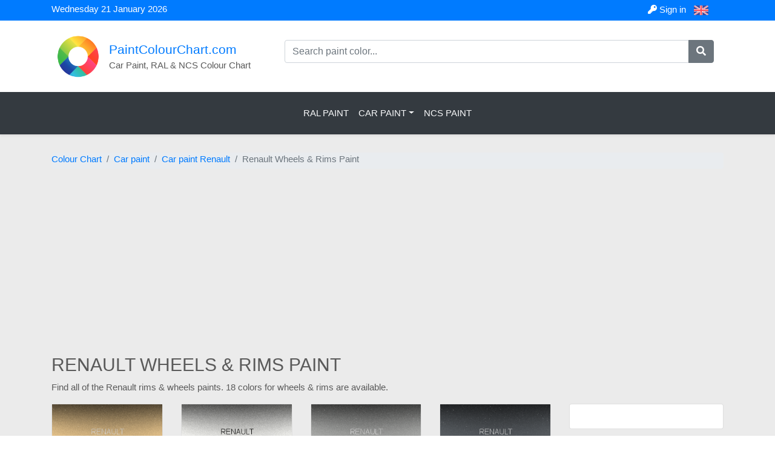

--- FILE ---
content_type: text/html; charset=UTF-8
request_url: https://www.paintcolourchart.com/cars/060/wheels.html
body_size: 12312
content:
<!doctype html> <html lang="en"> <head> <meta charset="utf-8"> <meta name="viewport" content="width=device-width, initial-scale=1, shrink-to-fit=no"> <link rel="shortcut icon" href="https://www.paintcolourchart.com/favicon.ico" type="image/x-icon"> <link rel="icon" href="https://www.paintcolourchart.com/favicon.ico" type="image/x-icon"> <title>Renault Paint Wheels & Rims | PaintColourChart.com</title> <link rel="alternate" hreflang="fr-FR" href="https://www.nuancierpeinture.fr/voiture/060/jantes.html"> <link rel="alternate" hreflang="en" href="https://www.paintcolourchart.com/cars/060/wheels.html"> <link rel="alternate" hreflang="es" href="https://www.cartacolorespintura.com/coche/060/ruedas.html"> <link rel="alternate" hreflang="pt" href="https://www.pinturaautomovel.com/carro/060/aros.html"> <link rel="stylesheet" type="text/css" href="https://www.paintcolourchart.com/assets/css/bootstrap/bootstrap.min.css"> <link rel="stylesheet" type="text/css" href="https://www.paintcolourchart.com/assets/css/fontawesome-all.min.css"> <link rel="stylesheet" type="text/css" href="https://www.paintcolourchart.com/assets/css/style.css"> <script type="application/ld+json"> { "@context": "https://schema.org", "@type": "Organization", "url": "https://www.paintcolourchart.com", "logo": "https://www.paintcolourchart.com/assets/img/general/nuancier-logo.png" } </script> <script async src="https://pagead2.googlesyndication.com/pagead/js/adsbygoogle.js?client=ca-pub-3782803676421868" crossorigin="anonymous"></script> <!-- Popup bloqueur pub --> <script async src="https://fundingchoicesmessages.google.com/i/pub-3782803676421868?ers=1" nonce="nymOWlxZ7UaYTCX-46w_cQ"></script><script nonce="nymOWlxZ7UaYTCX-46w_cQ">(function() {function signalGooglefcPresent() {if (!window.frames['googlefcPresent']) {if (document.body) {const iframe = document.createElement('iframe'); iframe.style = 'width: 0; height: 0; border: none; z-index: -1000; left: -1000px; top: -1000px;'; iframe.style.display = 'none'; iframe.name = 'googlefcPresent'; document.body.appendChild(iframe);} else {setTimeout(signalGooglefcPresent, 0);}}}signalGooglefcPresent();})();</script> <script>(function(){'use strict';function aa(a){var b=0;return function(){return b<a.length?{done:!1,value:a[b++]}:{done:!0}}}var ba="function"==typeof Object.defineProperties?Object.defineProperty:function(a,b,c){if(a==Array.prototype||a==Object.prototype)return a;a[b]=c.value;return a}; function ca(a){a=["object"==typeof globalThis&&globalThis,a,"object"==typeof window&&window,"object"==typeof self&&self,"object"==typeof global&&global];for(var b=0;b<a.length;++b){var c=a[b];if(c&&c.Math==Math)return c}throw Error("Cannot find global object");}var da=ca(this);function k(a,b){if(b)a:{var c=da;a=a.split(".");for(var d=0;d<a.length-1;d++){var e=a[d];if(!(e in c))break a;c=c[e]}a=a[a.length-1];d=c[a];b=b(d);b!=d&&null!=b&&ba(c,a,{configurable:!0,writable:!0,value:b})}} function ea(a){return a.raw=a}function m(a){var b="undefined"!=typeof Symbol&&Symbol.iterator&&a[Symbol.iterator];if(b)return b.call(a);if("number"==typeof a.length)return{next:aa(a)};throw Error(String(a)+" is not an iterable or ArrayLike");}function fa(a){for(var b,c=[];!(b=a.next()).done;)c.push(b.value);return c}var ha="function"==typeof Object.create?Object.create:function(a){function b(){}b.prototype=a;return new b},n; if("function"==typeof Object.setPrototypeOf)n=Object.setPrototypeOf;else{var q;a:{var ia={a:!0},ja={};try{ja.__proto__=ia;q=ja.a;break a}catch(a){}q=!1}n=q?function(a,b){a.__proto__=b;if(a.__proto__!==b)throw new TypeError(a+" is not extensible");return a}:null}var ka=n; function r(a,b){a.prototype=ha(b.prototype);a.prototype.constructor=a;if(ka)ka(a,b);else for(var c in b)if("prototype"!=c)if(Object.defineProperties){var d=Object.getOwnPropertyDescriptor(b,c);d&&Object.defineProperty(a,c,d)}else a[c]=b[c];a.A=b.prototype}function la(){for(var a=Number(this),b=[],c=a;c<arguments.length;c++)b[c-a]=arguments[c];return b}k("Number.MAX_SAFE_INTEGER",function(){return 9007199254740991}); k("Number.isFinite",function(a){return a?a:function(b){return"number"!==typeof b?!1:!isNaN(b)&&Infinity!==b&&-Infinity!==b}});k("Number.isInteger",function(a){return a?a:function(b){return Number.isFinite(b)?b===Math.floor(b):!1}});k("Number.isSafeInteger",function(a){return a?a:function(b){return Number.isInteger(b)&&Math.abs(b)<=Number.MAX_SAFE_INTEGER}}); k("Math.trunc",function(a){return a?a:function(b){b=Number(b);if(isNaN(b)||Infinity===b||-Infinity===b||0===b)return b;var c=Math.floor(Math.abs(b));return 0>b?-c:c}});k("Object.is",function(a){return a?a:function(b,c){return b===c?0!==b||1/b===1/c:b!==b&&c!==c}});k("Array.prototype.includes",function(a){return a?a:function(b,c){var d=this;d instanceof String&&(d=String(d));var e=d.length;c=c||0;for(0>c&&(c=Math.max(c+e,0));c<e;c++){var f=d[c];if(f===b||Object.is(f,b))return!0}return!1}}); k("String.prototype.includes",function(a){return a?a:function(b,c){if(null==this)throw new TypeError("The 'this' value for String.prototype.includes must not be null or undefined");if(b instanceof RegExp)throw new TypeError("First argument to String.prototype.includes must not be a regular expression");return-1!==this.indexOf(b,c||0)}});/* Copyright The Closure Library Authors. SPDX-License-Identifier: Apache-2.0 */ var t=this||self;function v(a){return a};var w,x;a:{for(var ma=["CLOSURE_FLAGS"],y=t,z=0;z<ma.length;z++)if(y=y[ma[z]],null==y){x=null;break a}x=y}var na=x&&x[610401301];w=null!=na?na:!1;var A,oa=t.navigator;A=oa?oa.userAgentData||null:null;function B(a){return w?A?A.brands.some(function(b){return(b=b.brand)&&-1!=b.indexOf(a)}):!1:!1}function C(a){var b;a:{if(b=t.navigator)if(b=b.userAgent)break a;b=""}return-1!=b.indexOf(a)};function D(){return w?!!A&&0<A.brands.length:!1}function E(){return D()?B("Chromium"):(C("Chrome")||C("CriOS"))&&!(D()?0:C("Edge"))||C("Silk")};var pa=D()?!1:C("Trident")||C("MSIE");!C("Android")||E();E();C("Safari")&&(E()||(D()?0:C("Coast"))||(D()?0:C("Opera"))||(D()?0:C("Edge"))||(D()?B("Microsoft Edge"):C("Edg/"))||D()&&B("Opera"));var qa={},F=null;var ra="undefined"!==typeof Uint8Array,sa=!pa&&"function"===typeof btoa;function G(){return"function"===typeof BigInt};var H=0,I=0;function ta(a){var b=0>a;a=Math.abs(a);var c=a>>>0;a=Math.floor((a-c)/4294967296);b&&(c=m(ua(c,a)),b=c.next().value,a=c.next().value,c=b);H=c>>>0;I=a>>>0}function va(a,b){b>>>=0;a>>>=0;if(2097151>=b)var c=""+(4294967296*b+a);else G()?c=""+(BigInt(b)<<BigInt(32)|BigInt(a)):(c=(a>>>24|b<<8)&16777215,b=b>>16&65535,a=(a&16777215)+6777216*c+6710656*b,c+=8147497*b,b*=2,1E7<=a&&(c+=Math.floor(a/1E7),a%=1E7),1E7<=c&&(b+=Math.floor(c/1E7),c%=1E7),c=b+wa(c)+wa(a));return c} function wa(a){a=String(a);return"0000000".slice(a.length)+a}function ua(a,b){b=~b;a?a=~a+1:b+=1;return[a,b]};var J;J="function"===typeof Symbol&&"symbol"===typeof Symbol()?Symbol():void 0;var xa=J?function(a,b){a[J]|=b}:function(a,b){void 0!==a.g?a.g|=b:Object.defineProperties(a,{g:{value:b,configurable:!0,writable:!0,enumerable:!1}})},K=J?function(a){return a[J]|0}:function(a){return a.g|0},L=J?function(a){return a[J]}:function(a){return a.g},M=J?function(a,b){a[J]=b;return a}:function(a,b){void 0!==a.g?a.g=b:Object.defineProperties(a,{g:{value:b,configurable:!0,writable:!0,enumerable:!1}});return a};function ya(a,b){M(b,(a|0)&-14591)}function za(a,b){M(b,(a|34)&-14557)} function Aa(a){a=a>>14&1023;return 0===a?536870912:a};var N={},Ba={};function Ca(a){return!(!a||"object"!==typeof a||a.g!==Ba)}function Da(a){return null!==a&&"object"===typeof a&&!Array.isArray(a)&&a.constructor===Object}function P(a,b,c){if(!Array.isArray(a)||a.length)return!1;var d=K(a);if(d&1)return!0;if(!(b&&(Array.isArray(b)?b.includes(c):b.has(c))))return!1;M(a,d|1);return!0}Object.freeze(new function(){});Object.freeze(new function(){});var Ea=/^-?([1-9][0-9]*|0)(\.[0-9]+)?$/;var Q;function Fa(a,b){Q=b;a=new a(b);Q=void 0;return a} function R(a,b,c){null==a&&(a=Q);Q=void 0;if(null==a){var d=96;c?(a=[c],d|=512):a=[];b&&(d=d&-16760833|(b&1023)<<14)}else{if(!Array.isArray(a))throw Error();d=K(a);if(d&64)return a;d|=64;if(c&&(d|=512,c!==a[0]))throw Error();a:{c=a;var e=c.length;if(e){var f=e-1;if(Da(c[f])){d|=256;b=f-(+!!(d&512)-1);if(1024<=b)throw Error();d=d&-16760833|(b&1023)<<14;break a}}if(b){b=Math.max(b,e-(+!!(d&512)-1));if(1024<b)throw Error();d=d&-16760833|(b&1023)<<14}}}M(a,d);return a};function Ga(a){switch(typeof a){case "number":return isFinite(a)?a:String(a);case "boolean":return a?1:0;case "object":if(a)if(Array.isArray(a)){if(P(a,void 0,0))return}else if(ra&&null!=a&&a instanceof Uint8Array){if(sa){for(var b="",c=0,d=a.length-10240;c<d;)b+=String.fromCharCode.apply(null,a.subarray(c,c+=10240));b+=String.fromCharCode.apply(null,c?a.subarray(c):a);a=btoa(b)}else{void 0===b&&(b=0);if(!F){F={};c="ABCDEFGHIJKLMNOPQRSTUVWXYZabcdefghijklmnopqrstuvwxyz0123456789".split("");d=["+/=", "+/","-_=","-_.","-_"];for(var e=0;5>e;e++){var f=c.concat(d[e].split(""));qa[e]=f;for(var g=0;g<f.length;g++){var h=f[g];void 0===F[h]&&(F[h]=g)}}}b=qa[b];c=Array(Math.floor(a.length/3));d=b[64]||"";for(e=f=0;f<a.length-2;f+=3){var l=a[f],p=a[f+1];h=a[f+2];g=b[l>>2];l=b[(l&3)<<4|p>>4];p=b[(p&15)<<2|h>>6];h=b[h&63];c[e++]=g+l+p+h}g=0;h=d;switch(a.length-f){case 2:g=a[f+1],h=b[(g&15)<<2]||d;case 1:a=a[f],c[e]=b[a>>2]+b[(a&3)<<4|g>>4]+h+d}a=c.join("")}return a}}return a};function Ha(a,b,c){a=Array.prototype.slice.call(a);var d=a.length,e=b&256?a[d-1]:void 0;d+=e?-1:0;for(b=b&512?1:0;b<d;b++)a[b]=c(a[b]);if(e){b=a[b]={};for(var f in e)Object.prototype.hasOwnProperty.call(e,f)&&(b[f]=c(e[f]))}return a}function Ia(a,b,c,d,e){if(null!=a){if(Array.isArray(a))a=P(a,void 0,0)?void 0:e&&K(a)&2?a:Ja(a,b,c,void 0!==d,e);else if(Da(a)){var f={},g;for(g in a)Object.prototype.hasOwnProperty.call(a,g)&&(f[g]=Ia(a[g],b,c,d,e));a=f}else a=b(a,d);return a}} function Ja(a,b,c,d,e){var f=d||c?K(a):0;d=d?!!(f&32):void 0;a=Array.prototype.slice.call(a);for(var g=0;g<a.length;g++)a[g]=Ia(a[g],b,c,d,e);c&&c(f,a);return a}function Ka(a){return a.s===N?a.toJSON():Ga(a)};function La(a,b,c){c=void 0===c?za:c;if(null!=a){if(ra&&a instanceof Uint8Array)return b?a:new Uint8Array(a);if(Array.isArray(a)){var d=K(a);if(d&2)return a;b&&(b=0===d||!!(d&32)&&!(d&64||!(d&16)));return b?M(a,(d|34)&-12293):Ja(a,La,d&4?za:c,!0,!0)}a.s===N&&(c=a.h,d=L(c),a=d&2?a:Fa(a.constructor,Ma(c,d,!0)));return a}}function Ma(a,b,c){var d=c||b&2?za:ya,e=!!(b&32);a=Ha(a,b,function(f){return La(f,e,d)});xa(a,32|(c?2:0));return a};function Na(a,b){a=a.h;return Oa(a,L(a),b)}function Oa(a,b,c,d){if(-1===c)return null;if(c>=Aa(b)){if(b&256)return a[a.length-1][c]}else{var e=a.length;if(d&&b&256&&(d=a[e-1][c],null!=d))return d;b=c+(+!!(b&512)-1);if(b<e)return a[b]}}function Pa(a,b,c,d,e){var f=Aa(b);if(c>=f||e){var g=b;if(b&256)e=a[a.length-1];else{if(null==d)return;e=a[f+(+!!(b&512)-1)]={};g|=256}e[c]=d;c<f&&(a[c+(+!!(b&512)-1)]=void 0);g!==b&&M(a,g)}else a[c+(+!!(b&512)-1)]=d,b&256&&(a=a[a.length-1],c in a&&delete a[c])} function Qa(a,b){var c=Ra;var d=void 0===d?!1:d;var e=a.h;var f=L(e),g=Oa(e,f,b,d);if(null!=g&&"object"===typeof g&&g.s===N)c=g;else if(Array.isArray(g)){var h=K(g),l=h;0===l&&(l|=f&32);l|=f&2;l!==h&&M(g,l);c=new c(g)}else c=void 0;c!==g&&null!=c&&Pa(e,f,b,c,d);e=c;if(null==e)return e;a=a.h;f=L(a);f&2||(g=e,c=g.h,h=L(c),g=h&2?Fa(g.constructor,Ma(c,h,!1)):g,g!==e&&(e=g,Pa(a,f,b,e,d)));return e}function Sa(a,b){a=Na(a,b);return null==a||"string"===typeof a?a:void 0} function Ta(a,b){var c=void 0===c?0:c;a=Na(a,b);if(null!=a)if(b=typeof a,"number"===b?Number.isFinite(a):"string"!==b?0:Ea.test(a))if("number"===typeof a){if(a=Math.trunc(a),!Number.isSafeInteger(a)){ta(a);b=H;var d=I;if(a=d&2147483648)b=~b+1>>>0,d=~d>>>0,0==b&&(d=d+1>>>0);b=4294967296*d+(b>>>0);a=a?-b:b}}else if(b=Math.trunc(Number(a)),Number.isSafeInteger(b))a=String(b);else{if(b=a.indexOf("."),-1!==b&&(a=a.substring(0,b)),!("-"===a[0]?20>a.length||20===a.length&&-922337<Number(a.substring(0,7)): 19>a.length||19===a.length&&922337>Number(a.substring(0,6)))){if(16>a.length)ta(Number(a));else if(G())a=BigInt(a),H=Number(a&BigInt(4294967295))>>>0,I=Number(a>>BigInt(32)&BigInt(4294967295));else{b=+("-"===a[0]);I=H=0;d=a.length;for(var e=b,f=(d-b)%6+b;f<=d;e=f,f+=6)e=Number(a.slice(e,f)),I*=1E6,H=1E6*H+e,4294967296<=H&&(I+=Math.trunc(H/4294967296),I>>>=0,H>>>=0);b&&(b=m(ua(H,I)),a=b.next().value,b=b.next().value,H=a,I=b)}a=H;b=I;b&2147483648?G()?a=""+(BigInt(b|0)<<BigInt(32)|BigInt(a>>>0)):(b= m(ua(a,b)),a=b.next().value,b=b.next().value,a="-"+va(a,b)):a=va(a,b)}}else a=void 0;return null!=a?a:c}function S(a,b){a=Sa(a,b);return null!=a?a:""};function T(a,b,c){this.h=R(a,b,c)}T.prototype.toJSON=function(){return Ua(this,Ja(this.h,Ka,void 0,void 0,!1),!0)};T.prototype.s=N;T.prototype.toString=function(){return Ua(this,this.h,!1).toString()}; function Ua(a,b,c){var d=a.constructor.v,e=L(c?a.h:b);a=b.length;if(!a)return b;var f;if(Da(c=b[a-1])){a:{var g=c;var h={},l=!1,p;for(p in g)if(Object.prototype.hasOwnProperty.call(g,p)){var u=g[p];if(Array.isArray(u)){var jb=u;if(P(u,d,+p)||Ca(u)&&0===u.size)u=null;u!=jb&&(l=!0)}null!=u?h[p]=u:l=!0}if(l){for(var O in h){g=h;break a}g=null}}g!=c&&(f=!0);a--}for(p=+!!(e&512)-1;0<a;a--){O=a-1;c=b[O];O-=p;if(!(null==c||P(c,d,O)||Ca(c)&&0===c.size))break;var kb=!0}if(!f&&!kb)return b;b=Array.prototype.slice.call(b, 0,a);g&&b.push(g);return b};function Va(a){return function(b){if(null==b||""==b)b=new a;else{b=JSON.parse(b);if(!Array.isArray(b))throw Error(void 0);xa(b,32);b=Fa(a,b)}return b}};function Wa(a){this.h=R(a)}r(Wa,T);var Xa=Va(Wa);var U;function V(a){this.g=a}V.prototype.toString=function(){return this.g+""};var Ya={};function Za(a){if(void 0===U){var b=null;var c=t.trustedTypes;if(c&&c.createPolicy){try{b=c.createPolicy("goog#html",{createHTML:v,createScript:v,createScriptURL:v})}catch(d){t.console&&t.console.error(d.message)}U=b}else U=b}a=(b=U)?b.createScriptURL(a):a;return new V(a,Ya)};function $a(){return Math.floor(2147483648*Math.random()).toString(36)+Math.abs(Math.floor(2147483648*Math.random())^Date.now()).toString(36)};function ab(a,b){b=String(b);"application/xhtml+xml"===a.contentType&&(b=b.toLowerCase());return a.createElement(b)}function bb(a){this.g=a||t.document||document};/* SPDX-License-Identifier: Apache-2.0 */ function cb(a,b){a.src=b instanceof V&&b.constructor===V?b.g:"type_error:TrustedResourceUrl";var c,d;(c=(b=null==(d=(c=(a.ownerDocument&&a.ownerDocument.defaultView||window).document).querySelector)?void 0:d.call(c,"script[nonce]"))?b.nonce||b.getAttribute("nonce")||"":"")&&a.setAttribute("nonce",c)};function db(a){a=void 0===a?document:a;return a.createElement("script")};function eb(a,b,c,d,e,f){try{var g=a.g,h=db(g);h.async=!0;cb(h,b);g.head.appendChild(h);h.addEventListener("load",function(){e();d&&g.head.removeChild(h)});h.addEventListener("error",function(){0<c?eb(a,b,c-1,d,e,f):(d&&g.head.removeChild(h),f())})}catch(l){f()}};var fb=t.atob("aHR0cHM6Ly93d3cuZ3N0YXRpYy5jb20vaW1hZ2VzL2ljb25zL21hdGVyaWFsL3N5c3RlbS8xeC93YXJuaW5nX2FtYmVyXzI0ZHAucG5n"),gb=t.atob("WW91IGFyZSBzZWVpbmcgdGhpcyBtZXNzYWdlIGJlY2F1c2UgYWQgb3Igc2NyaXB0IGJsb2NraW5nIHNvZnR3YXJlIGlzIGludGVyZmVyaW5nIHdpdGggdGhpcyBwYWdlLg=="),hb=t.atob("RGlzYWJsZSBhbnkgYWQgb3Igc2NyaXB0IGJsb2NraW5nIHNvZnR3YXJlLCB0aGVuIHJlbG9hZCB0aGlzIHBhZ2Uu");function ib(a,b,c){this.i=a;this.u=b;this.o=c;this.g=null;this.j=[];this.m=!1;this.l=new bb(this.i)} function lb(a){if(a.i.body&&!a.m){var b=function(){mb(a);t.setTimeout(function(){nb(a,3)},50)};eb(a.l,a.u,2,!0,function(){t[a.o]||b()},b);a.m=!0}} function mb(a){for(var b=W(1,5),c=0;c<b;c++){var d=X(a);a.i.body.appendChild(d);a.j.push(d)}b=X(a);b.style.bottom="0";b.style.left="0";b.style.position="fixed";b.style.width=W(100,110).toString()+"%";b.style.zIndex=W(2147483544,2147483644).toString();b.style.backgroundColor=ob(249,259,242,252,219,229);b.style.boxShadow="0 0 12px #888";b.style.color=ob(0,10,0,10,0,10);b.style.display="flex";b.style.justifyContent="center";b.style.fontFamily="Roboto, Arial";c=X(a);c.style.width=W(80,85).toString()+ "%";c.style.maxWidth=W(750,775).toString()+"px";c.style.margin="24px";c.style.display="flex";c.style.alignItems="flex-start";c.style.justifyContent="center";d=ab(a.l.g,"IMG");d.className=$a();d.src=fb;d.alt="Warning icon";d.style.height="24px";d.style.width="24px";d.style.paddingRight="16px";var e=X(a),f=X(a);f.style.fontWeight="bold";f.textContent=gb;var g=X(a);g.textContent=hb;Y(a,e,f);Y(a,e,g);Y(a,c,d);Y(a,c,e);Y(a,b,c);a.g=b;a.i.body.appendChild(a.g);b=W(1,5);for(c=0;c<b;c++)d=X(a),a.i.body.appendChild(d), a.j.push(d)}function Y(a,b,c){for(var d=W(1,5),e=0;e<d;e++){var f=X(a);b.appendChild(f)}b.appendChild(c);c=W(1,5);for(d=0;d<c;d++)e=X(a),b.appendChild(e)}function W(a,b){return Math.floor(a+Math.random()*(b-a))}function ob(a,b,c,d,e,f){return"rgb("+W(Math.max(a,0),Math.min(b,255)).toString()+","+W(Math.max(c,0),Math.min(d,255)).toString()+","+W(Math.max(e,0),Math.min(f,255)).toString()+")"}function X(a){a=ab(a.l.g,"DIV");a.className=$a();return a} function nb(a,b){0>=b||null!=a.g&&0!==a.g.offsetHeight&&0!==a.g.offsetWidth||(pb(a),mb(a),t.setTimeout(function(){nb(a,b-1)},50))}function pb(a){for(var b=m(a.j),c=b.next();!c.done;c=b.next())(c=c.value)&&c.parentNode&&c.parentNode.removeChild(c);a.j=[];(b=a.g)&&b.parentNode&&b.parentNode.removeChild(b);a.g=null};function qb(a,b,c,d,e){function f(l){document.body?g(document.body):0<l?t.setTimeout(function(){f(l-1)},e):b()}function g(l){l.appendChild(h);t.setTimeout(function(){h?(0!==h.offsetHeight&&0!==h.offsetWidth?b():a(),h.parentNode&&h.parentNode.removeChild(h)):a()},d)}var h=rb(c);f(3)}function rb(a){var b=document.createElement("div");b.className=a;b.style.width="1px";b.style.height="1px";b.style.position="absolute";b.style.left="-10000px";b.style.top="-10000px";b.style.zIndex="-10000";return b};function Ra(a){this.h=R(a)}r(Ra,T);function sb(a){this.h=R(a)}r(sb,T);var tb=Va(sb);function ub(a){var b=la.apply(1,arguments);if(0===b.length)return Za(a[0]);for(var c=a[0],d=0;d<b.length;d++)c+=encodeURIComponent(b[d])+a[d+1];return Za(c)};function vb(a){if(!a)return null;a=Sa(a,4);var b;null===a||void 0===a?b=null:b=Za(a);return b};var wb=ea([""]),xb=ea([""]);function yb(a,b){this.m=a;this.o=new bb(a.document);this.g=b;this.j=S(this.g,1);this.u=vb(Qa(this.g,2))||ub(wb);this.i=!1;b=vb(Qa(this.g,13))||ub(xb);this.l=new ib(a.document,b,S(this.g,12))}yb.prototype.start=function(){zb(this)}; function zb(a){Ab(a);eb(a.o,a.u,3,!1,function(){a:{var b=a.j;var c=t.btoa(b);if(c=t[c]){try{var d=Xa(t.atob(c))}catch(e){b=!1;break a}b=b===Sa(d,1)}else b=!1}b?Z(a,S(a.g,14)):(Z(a,S(a.g,8)),lb(a.l))},function(){qb(function(){Z(a,S(a.g,7));lb(a.l)},function(){return Z(a,S(a.g,6))},S(a.g,9),Ta(a.g,10),Ta(a.g,11))})}function Z(a,b){a.i||(a.i=!0,a=new a.m.XMLHttpRequest,a.open("GET",b,!0),a.send())}function Ab(a){var b=t.btoa(a.j);a.m[b]&&Z(a,S(a.g,5))};(function(a,b){t[a]=function(){var c=la.apply(0,arguments);t[a]=function(){};b.call.apply(b,[null].concat(c instanceof Array?c:fa(m(c))))}})("__h82AlnkH6D91__",function(a){"function"===typeof window.atob&&(new yb(window,tb(window.atob(a)))).start()});}).call(this); window.__h82AlnkH6D91__("[base64]/[base64]/[base64]/[base64]");</script> <!-- FIN Popup bloqueur pub --> </head> <body> <div class="container-fluid top_bar"> <div class="container"> <div class="row"> <div class="col-12 col-md-6"> <p class="mb-0 mt-1"> Wednesday 21 January 2026 </p> </div> <div class="col-12 col-md-6 text-right"> <a href="https://www.paintcolourchart.com/login"> <i class="fa fa-key"></i> Sign in </a> <div class="btn-group"> <button class="btn btn-link btn-sm dropdown-toggle" type="button" data-toggle="dropdown" aria-haspopup="true" aria-expanded="false"> <img src="https://www.paintcolourchart.com/assets/img/general/flag_en.png" > </button> <div class="dropdown-menu"> <a class="dropdown-item" href="https://www.nuancierpeinture.fr/voiture/060/jantes.html"> <img src="https://www.nuancierpeinture.fr/assets/img/general/flag_fr_fr.png" /> Nuancier Peinture </a> <a class="dropdown-item" href="https://www.cartacolorespintura.com/coche/060/ruedas.html"> <img src="https://www.cartacolorespintura.com/assets/img/general/flag_es.png" /> Carta Colores Pintura </a> <a class="dropdown-item" href="https://www.pinturaautomovel.com/carro/060/aros.html"> <img src="https://www.pinturaautomovel.com/assets/img/general/flag_pt.png" /> Pintura Automóvel </a> </div> </div> </div> </div> </div> </div> <div class="container"> <div class="row p-3"> <div class="col-12 col-md-6 col-lg-4 p-2 mx-auto"> <a class="" href="https://www.paintcolourchart.com/"> <div class="float-left"> <img src="https://www.paintcolourchart.com/assets/img/general/nuancier-logo.png" class="img-fluid" width="70" /> </div> <div class="float-left pt-2 pl-3 logo-titre"> PaintColourChart.com </div> </a> <div class="float-left pl-3"> Car Paint, RAL & NCS Colour Chart </div> </div> <div class="col-12 col-md-6 col-lg-8 pt-3"> <form action="https://www.paintcolourchart.com/paint-search" method="get" accept-charset="utf-8"> <div class="input-group input-group-md"> <input type="text" name="keywords" value="" id="keyword_input_header" placeholder="Search paint color..." class="form-control" /> <div class="input-group-append"> <button name="search" type="button" id="search" value="true" class="btn btn-secondary btn-number" ><i class="fas fa-search"></i></button> </div> </div> </form> </div> </div> </div> <nav class="navbar navbar-expand-lg navbar-dark bg-dark py-3 shadow-sm"> <a href="#" class="navbar-brand font-weight-bold d-block d-lg-none">MENU</a> <button type="button" data-toggle="collapse" data-target="#navbarContent" aria-controls="navbars" aria-expanded="false" aria-label="Toggle navigation" class="navbar-toggler"> <span class="navbar-toggler-icon"></span> </button> <div id="navbarContent" class="collapse navbar-collapse"> <ul class="navbar-nav mx-auto"> <li class="nav-item"> <a class="nav-link text-uppercase text-light" href="https://www.paintcolourchart.com/ral-colors" title=""> RAL Paint </a> </li> <!-- Megamenu--> <li class="nav-item dropdown megamenu"><a id="megamneu" href="https://www.paintcolourchart.com/cars" title="Cars Colors Paint Chart" data-toggle="dropdown" aria-haspopup="true" aria-expanded="false" class="nav-link dropdown-toggle text-uppercase text-light">Car Paint</a> <div aria-labelledby="megamneu" class="dropdown-menu border-0 p-0 m-0"> <div class="container"> <div class="row bg-white rounded-0 m-0 shadow-sm"> <div class="col-lg-12"> <div class="p-4"> <div class="row"> <div class="col-lg-6 mb-4"> <span class="title_menu font-weight-bold text-uppercase">German Cars</span> <ul class="list-unstyled"> <li class="nav-item"><a href="https://www.paintcolourchart.com/cars/008" class="nav-link text-small pb-0 text-body">BMW paint</a></li> <li class="nav-item"><a href="https://www.paintcolourchart.com/cars/052" class="nav-link text-small pb-0 text-body">Opel paint</a></li> <li class="nav-item"><a href="https://www.paintcolourchart.com/cars/046" class="nav-link text-small pb-0 text-body">Mercedes paint</a></li> <li class="nav-item"><a href="https://www.paintcolourchart.com/cars/058" class="nav-link text-small pb-0 text-body">Porsche paint</a></li> <li class="nav-item"><a href="https://www.paintcolourchart.com/cars/070" class="nav-link text-small pb-0 text-body">Seat paint</a></li> <li class="nav-item"><a href="https://www.paintcolourchart.com/cars/088" class="nav-link text-small pb-0 text-body">Volkswagen paint</a></li> </ul> </div> <div class="col-lg-6 mb-4"> <span class="font-weight-bold text-uppercase">French Cars</span> <ul class="list-unstyled"> <li class="nav-item"><a href="https://www.paintcolourchart.com/cars/010" class="nav-link text-small pb-0 text-body">Citroen paint</a></li> <li class="nav-item"><a href="https://www.paintcolourchart.com/cars/120" class="nav-link text-small pb-0 text-body">Dacia paint</a></li> <li class="nav-item"><a href="https://www.paintcolourchart.com/cars/054" class="nav-link text-small pb-0 text-body">Peugeot paint</a></li> <li class="nav-item"><a href="https://www.paintcolourchart.com/cars/060" class="nav-link text-small pb-0 text-body">Renault paint</a></li> </ul> </div> <div class="col-lg-6 mb-4"> <span class="font-weight-bold text-uppercase">Italian Cars</span> <ul class="list-unstyled"> <li class="nav-item"><a href="https://www.paintcolourchart.com/cars/002" class="nav-link text-small pb-0 text-body">Alfa Romeo paint</a></li> <li class="nav-item"><a href="" class="nav-link text-small pb-0 text-muted">Fiat paint</a></li> </ul> <div class="mt-4"> <span class="font-weight-bold text-uppercase">Japanese Cars</span> <ul class="list-unstyled"> <li class="nav-item"><a href="https://www.paintcolourchart.com/cars/016" class="nav-link text-small pb-0 text-body">Daihatsu paint</a></li> <li class="nav-item"><a href="https://www.paintcolourchart.com/cars/030" class="nav-link text-small pb-0 text-body">Honda paint</a></li> <li class="nav-item"><a href="https://www.paintcolourchart.com/cars/041" class="nav-link text-small pb-0 text-body">Lexus paint</a></li> <li class="nav-item"><a href="https://www.paintcolourchart.com/cars/048" class="nav-link text-small pb-0 text-body">Mitsubishi paint</a></li> <li class="nav-item"><a href="https://www.paintcolourchart.com/cars/018" class="nav-link text-small pb-0 text-body">Nissan paint</a></li> <li class="nav-item"><a href="https://www.paintcolourchart.com/cars/074" class="nav-link text-small pb-0 text-body">Subaru paint</a></li> <li class="nav-item"><a href="https://www.paintcolourchart.com/cars/076" class="nav-link text-small pb-0 text-body">Suzuki paint</a></li> <li class="nav-item"><a href="https://www.paintcolourchart.com/cars/082" class="nav-link text-small pb-0 text-body">Toyota paint</a></li> </ul> </div> </div> <div class="col-lg-6 mb-4"> <span class="font-weight-bold text-uppercase">English Cars</span> <ul class="list-unstyled"> <li class="nav-item"><a href="https://www.paintcolourchart.com/cars/107" class="nav-link text-small pb-0 text-body">Bentley paint</a></li> <li class="nav-item"><a href="https://www.paintcolourchart.com/cars/036" class="nav-link text-small pb-0 text-body">Jaguar paint</a></li> <li class="nav-item"><a href="https://www.paintcolourchart.com/cars/160" class="nav-link text-small pb-0 text-body">Lotus paint</a></li> <li class="nav-item"><a href="https://www.paintcolourchart.com/cars/049" class="nav-link text-small pb-0 text-body">Mini paint</a></li> </ul> <div class="mt-4"> <span class="font-weight-bold text-uppercase">Other Cars</span> <ul class="list-unstyled"> <li class="nav-item"><a href="https://www.paintcolourchart.com/cars/028" class="nav-link text-small pb-0 text-body">Hyundai paint</a></li> <li class="nav-item"><a href="https://www.paintcolourchart.com/cars/037" class="nav-link text-small pb-0 text-body">Kia paint</a></li> <li class="nav-item"><a href="https://www.paintcolourchart.com/cars/027" class="nav-link text-small pb-0 text-body">Ford paint</a></li> <li class="nav-item"><a href="https://www.paintcolourchart.com/cars/073" class="nav-link text-small pb-0 text-body">SsangYong paint</a></li> <li class="nav-item"><a href="https://www.paintcolourchart.com/cars/090" class="nav-link text-small pb-0 text-body">Volvo paint</a></li> </ul> </div> </div> </div> </div> </div> <div class="col-lg-12 text-center"> <p> <a class="btn btn-info" href="https://www.paintcolourchart.com/cars"> See all car paints for bodywork, rims, bumpers, grille... </a> </p> </div> </div> </div> </div> </li> <li class="nav-item"> <a class="nav-link text-uppercase text-light" href="https://www.paintcolourchart.com/ncs-colors" title="NCS Colors Paint Chart"> NCS Paint </a> </li> </ul> </div> </nav> <section class="banner-sec"> <div class="container"> <nav aria-label="breadcrumb"> <ol class="breadcrumb breadcrumb-nuancier" itemscope itemtype="https://schema.org/BreadcrumbList"> <li class="breadcrumb-item" itemprop="itemListElement" itemscope itemtype="https://schema.org/ListItem"> <a itemprop="item" class="breadcrumb-item" href="https://www.paintcolourchart.com/" title="PaintColourChart.com"> <span itemprop="name">Colour Chart</span> <meta itemprop="position" content="1" /> </a> </li> <li class="breadcrumb-item" itemprop="itemListElement" itemscope itemtype="https://schema.org/ListItem"> <a itemprop="item" class="breadcrumb-item" href="https://www.paintcolourchart.com/cars"> <span itemprop="name">Car paint</span> <meta itemprop="position" content="2" /> </a> </li> <li class="breadcrumb-item" itemprop="itemListElement" itemscope itemtype="https://schema.org/ListItem"> <a itemprop="item" class="breadcrumb-item" href="https://www.paintcolourchart.com/cars/060"> <span itemprop="name">Car paint Renault</span> <meta itemprop="position" content="3" /> </a> </li> <li class="breadcrumb-item active" aria-current="page" itemprop="itemListElement" itemscope itemtype="https://schema.org/ListItem" > <span itemprop="name">Renault Wheels & Rims Paint</span> <meta itemprop="position" content="4" /> </li> </ol> </nav> <div class="row"> <div class="col-md-12"> <h1 class="h1-nuancier text-uppercase"> Renault Wheels & Rims Paint </h1> <p>Find all of the Renault rims & wheels paints. 18 colors for wheels & rims are available.</p> </div> </div> <div class="row"> <div class="col-12 col-sm-9"> <div class="row"> <div class="col-6 col-sm-6 col-md-4 col-lg-3"> <div class="card cards-color"> <a href="https://www.paintcolourchart.com/cars/c/060/060rwilliams1.html"> <img src="https://www.paintcolourchart.com/assets/img/colors/060/thumbnail/060rwilliams1.png" class="img-fluid" loading="lazy" /> <div class="card-body"> <div class="news-title"> <h2 class="title-small text-center"> WILLIAMS1 | GOLD MET. (RIMS CLIO) </h2> </div> </div> </a> <div class="card-footer"> <div class="text-muted text-center"> </div> </div> </div> </div> <div class="col-6 col-sm-6 col-md-4 col-lg-3"> <div class="card cards-color"> <a href="https://www.paintcolourchart.com/cars/c/060/060rclio-7.html"> <img src="https://www.paintcolourchart.com/assets/img/colors/060/thumbnail/060rclio-7.png" class="img-fluid" loading="lazy" /> <div class="card-body"> <div class="news-title"> <h2 class="title-small text-center"> CLIO/7 | SILVER MET. (RIMS) </h2> </div> </div> </a> <div class="card-footer"> <div class="text-muted text-center"> 2001 - 2001 </div> </div> </div> </div> <div class="col-6 col-sm-6 col-md-4 col-lg-3"> <div class="card cards-color"> <a href="https://www.paintcolourchart.com/cars/c/060/060r205272.html"> <img src="https://www.paintcolourchart.com/assets/img/colors/060/thumbnail/060r205272.png" class="img-fluid" loading="lazy" /> <div class="card-body"> <div class="news-title"> <h2 class="title-small text-center"> 205272 | GRIS MET. (RIMS) </h2> </div> </div> </a> <div class="card-footer"> <div class="text-muted text-center"> 2007 - 2008 </div> </div> </div> </div> <div class="col-6 col-sm-6 col-md-4 col-lg-3"> <div class="card cards-color"> <a href="https://www.paintcolourchart.com/cars/c/060/060r205396.html"> <img src="https://www.paintcolourchart.com/assets/img/colors/060/thumbnail/060r205396.png" class="img-fluid" loading="lazy" /> <div class="card-body"> <div class="news-title"> <h2 class="title-small text-center"> 205396 | GRIS ERBE MET. (BUMPER & RIMS) </h2> </div> </div> </a> <div class="card-footer"> <div class="text-muted text-center"> 2015 - 2026 </div> </div> </div> </div> <div class="col-6 col-sm-6 col-md-4 col-lg-3"> <div class="card cards-color"> <a href="https://www.paintcolourchart.com/cars/c/060/060r205110.html"> <img src="https://www.paintcolourchart.com/assets/img/colors/060/thumbnail/060r205110.png" class="img-fluid" loading="lazy" /> <div class="card-body"> <div class="news-title"> <h2 class="title-small text-center"> 20511 | GRIS METAL FROID MET. (RIMS & ROOF) </h2> </div> </div> </a> <div class="card-footer"> <div class="text-muted text-center"> 1996 - 2026 </div> </div> </div> </div> <div class="col-6 col-sm-6 col-md-4 col-lg-3"> <div class="card cards-color"> <a href="https://www.paintcolourchart.com/cars/c/060/060r1012.html"> <img src="https://www.paintcolourchart.com/assets/img/colors/060/thumbnail/060r1012.png" class="img-fluid" loading="lazy" /> <div class="card-body"> <div class="news-title"> <h2 class="title-small text-center"> 1012 | GOLD MET. (RIMS CLIO) </h2> </div> </div> </a> <div class="card-footer"> <div class="text-muted text-center"> </div> </div> </div> </div> <div class="col-6 col-sm-6 col-md-4 col-lg-3"> <div class="card cards-color"> <a href="https://www.paintcolourchart.com/cars/c/060/060r205337.html"> <img src="https://www.paintcolourchart.com/assets/img/colors/060/thumbnail/060r205337.png" class="img-fluid" loading="lazy" /> <div class="card-body"> <div class="news-title"> <h2 class="title-small text-center"> 205337 | NOIR MATT (RIMS) </h2> </div> </div> </a> <div class="card-footer"> <div class="text-muted text-center"> 2009 - 2026 </div> </div> </div> </div> <div class="col-6 col-sm-6 col-md-4 col-lg-3"> <div class="card cards-color"> <a href="https://www.paintcolourchart.com/cars/c/060/060r20588.html"> <img src="https://www.paintcolourchart.com/assets/img/colors/060/thumbnail/060r20588.png" class="img-fluid" loading="lazy" /> <div class="card-body"> <div class="news-title"> <h2 class="title-small text-center"> 20588 | GRIS MET. (RIMS) </h2> </div> </div> </a> <div class="card-footer"> <div class="text-muted text-center"> 1996 - 2026 </div> </div> </div> </div> <div class="col-6 col-sm-6 col-md-4 col-lg-3"> <div class="card cards-color"> <a href="https://www.paintcolourchart.com/cars/c/060/060r205302.html"> <img src="https://www.paintcolourchart.com/assets/img/colors/060/thumbnail/060r205302.png" class="img-fluid" loading="lazy" /> <div class="card-body"> <div class="news-title"> <h2 class="title-small text-center"> 205302 | DARK METALLIC MET. (RIMS & BUMPER) </h2> </div> </div> </a> <div class="card-footer"> <div class="text-muted text-center"> 2006 - 2026 </div> </div> </div> </div> <div class="col-6 col-sm-6 col-md-4 col-lg-3"> <div class="card cards-color"> <a href="https://www.paintcolourchart.com/cars/c/060/060r220162.html"> <img src="https://www.paintcolourchart.com/assets/img/colors/060/thumbnail/060r220162.png" class="img-fluid" loading="lazy" /> <div class="card-body"> <div class="news-title"> <h2 class="title-small text-center"> 220162 | BLANC SPEED LINE (RIMS) </h2> </div> </div> </a> <div class="card-footer"> <div class="text-muted text-center"> 2023 - 2026 </div> </div> </div> </div> <div class="col-6 col-sm-6 col-md-4 col-lg-3"> <div class="card cards-color"> <a href="https://www.paintcolourchart.com/cars/c/060/060r20525.html"> <img src="https://www.paintcolourchart.com/assets/img/colors/060/thumbnail/060r20525.png" class="img-fluid" loading="lazy" /> <div class="card-body"> <div class="news-title"> <h2 class="title-small text-center"> 20525 | GRIS MET. (RIMS & BUMPER) </h2> </div> </div> </a> <div class="card-footer"> <div class="text-muted text-center"> 1990 - 2026 </div> </div> </div> </div> <div class="col-6 col-sm-6 col-md-4 col-lg-3"> <div class="card cards-color"> <a href="https://www.paintcolourchart.com/cars/c/060/060r205294.html"> <img src="https://www.paintcolourchart.com/assets/img/colors/060/thumbnail/060r205294.png" class="img-fluid" loading="lazy" /> <div class="card-body"> <div class="news-title"> <h2 class="title-small text-center"> 205294 | GRIS INOX PAILETTE MATT MET. (RIMS) </h2> </div> </div> </a> <div class="card-footer"> <div class="text-muted text-center"> 2014 - 2026 </div> </div> </div> </div> <div class="col-6 col-sm-6 col-md-4 col-lg-3"> <div class="card cards-color"> <a href="https://www.paintcolourchart.com/cars/c/060/060rbu0734.html"> <img src="https://www.paintcolourchart.com/assets/img/colors/060/thumbnail/060rbu0734.png" class="img-fluid" loading="lazy" /> <div class="card-body"> <div class="news-title"> <h2 class="title-small text-center"> BU0734 | GRIS INOX PAILETTE MATT MET. (RIMS) </h2> </div> </div> </a> <div class="card-footer"> <div class="text-muted text-center"> 2014 - 2026 </div> </div> </div> </div> <div class="col-6 col-sm-6 col-md-4 col-lg-3"> <div class="card cards-color"> <a href="https://www.paintcolourchart.com/cars/c/060/060rbu0777.html"> <img src="https://www.paintcolourchart.com/assets/img/colors/060/thumbnail/060rbu0777.png" class="img-fluid" loading="lazy" /> <div class="card-body"> <div class="news-title"> <h2 class="title-small text-center"> BU0777 | GRIS ERBE MET. (BUMPER & RIMS) </h2> </div> </div> </a> <div class="card-footer"> <div class="text-muted text-center"> 2015 - 2026 </div> </div> </div> </div> <div class="col-6 col-sm-6 col-md-4 col-lg-3"> <div class="card cards-color"> <a href="https://www.paintcolourchart.com/cars/c/060/060rbu0335.html"> <img src="https://www.paintcolourchart.com/assets/img/colors/060/thumbnail/060rbu0335.png" class="img-fluid" loading="lazy" /> <div class="card-body"> <div class="news-title"> <h2 class="title-small text-center"> BU0335 | GRIS METAL FROID MET. (RIMS & ROOF) </h2> </div> </div> </a> <div class="card-footer"> <div class="text-muted text-center"> 1996 - 2026 </div> </div> </div> </div> <div class="col-6 col-sm-6 col-md-4 col-lg-3"> <div class="card cards-color"> <a href="https://www.paintcolourchart.com/cars/c/060/060rbu0278.html"> <img src="https://www.paintcolourchart.com/assets/img/colors/060/thumbnail/060rbu0278.png" class="img-fluid" loading="lazy" /> <div class="card-body"> <div class="news-title"> <h2 class="title-small text-center"> BU0278 | GRIS MET. (RIMS) </h2> </div> </div> </a> <div class="card-footer"> <div class="text-muted text-center"> 1996 - 2026 </div> </div> </div> </div> <div class="col-6 col-sm-6 col-md-4 col-lg-3"> <div class="card cards-color"> <a href="https://www.paintcolourchart.com/cars/c/060/060rbu0365.html"> <img src="https://www.paintcolourchart.com/assets/img/colors/060/thumbnail/060rbu0365.png" class="img-fluid" loading="lazy" /> <div class="card-body"> <div class="news-title"> <h2 class="title-small text-center"> BU0365 | GRIS MET. (RIMS) </h2> </div> </div> </a> <div class="card-footer"> <div class="text-muted text-center"> 2007 - 2008 </div> </div> </div> </div> <div class="col-6 col-sm-6 col-md-4 col-lg-3"> <div class="card cards-color"> <a href="https://www.paintcolourchart.com/cars/c/060/060rbu0376.html"> <img src="https://www.paintcolourchart.com/assets/img/colors/060/thumbnail/060rbu0376.png" class="img-fluid" loading="lazy" /> <div class="card-body"> <div class="news-title"> <h2 class="title-small text-center"> BU0376 | DARK METALLIC MET. (RIMS & BUMPER) </h2> </div> </div> </a> <div class="card-footer"> <div class="text-muted text-center"> 2006 - 2026 </div> </div> </div> </div> </div> </div> <div class="col-12 col-sm-3"> <div class="card"> <div class="card-body"> </div> </div> </div> </div> </div> </section> <section class="banner-newsletter bg-light"> <div class="container"> <div class="row"> <div class="col-12"> <p class="title_newsletter text-uppercase text-center"> <i class="far fa-envelope"></i> Newsletter </p> <p class="text-center"> Receive news from PaintColourChart.com and take advantage of our partners' good deals on buying paint! </p> <form action="https://www.paintcolourchart.com/newsletter/subscribe" method="post" accept-charset="utf-8"> <input type="hidden" name="token" value="b6b289d1170b64450f48f861f58d44b0" /> <div class="form-row"> <div class="col-12 col-lg-5"> <label for="newsletter_name" class="sr-only">Nom</label> <input type="text" name="newsletter_name" value="" id="newsletter_name" placeholder="Your name" class="form-control" /> </div> <div class="col-12 col-lg-5"> <label for="newsletter_email" class="sr-only">E-mail</label> <div class="input-group mb-2 mr-sm-2"> <div class="input-group-prepend"> <div class="input-group-text">@</div> </div> <input type="text" name="newsletter_email" value="" id="newsletter_email" placeholder="Your e-mail address" class="form-control" /> </div> </div> <div class="col"> <input type="submit" name="submitSuscribe" value="OK" id="submitSuscribe" class="btn btn-outline-primary btn-block mb-2" /> </div> </div> </form> </div> </div> </div> </section> <footer class="text-light"> <div class="container"> <div class="row"> <div class="col-md-12 col-lg-4 col-xl-3"> <h5>About</h5> <hr class="bg-white mb-2 mt-0 d-inline-block mx-auto w-25"> <p class=""> The PaintColourChart.com website offers online colour charts to find the ideal colour: RAL, PANTONE, NCS, CARS or MOTORCYCLE. </p> </div> <div class="col-12 col-md-6 col-lg-6 col-xl-6 mx-auto"> <h5>Popular Ral colours</h5> <hr class="bg-white mb-2 mt-0 d-inline-block mx-auto w-25"> <div class="row"> <div class="col-6 col-sm-6 col-md-4 col-lg-3"> <div class="card text-center"> <a href="https://www.paintcolourchart.com/ral-colors/classic/1003.html"> <img class="img-fluid" src="https://www.paintcolourchart.com/assets/img/ral-colors/classic/thumbnail/ral-1003-signal-yellow.png" alt=""> RAL 1003 </a> </div> </div> <div class="col-6 col-sm-6 col-md-4 col-lg-3"> <div class="card text-center"> <a href="https://www.paintcolourchart.com/ral-colors/classic/7004.html"> <img class="img-fluid" src="https://www.paintcolourchart.com/assets/img/ral-colors/classic/thumbnail/ral-7004-signal-grey.png" alt=""> RAL 7004 </a> </div> </div> <div class="col-6 col-sm-6 col-md-4 col-lg-3"> <div class="card text-center"> <a href="https://www.paintcolourchart.com/ral-colors/classic/3003.html"> <img class="img-fluid" src="https://www.paintcolourchart.com/assets/img/ral-colors/classic/thumbnail/ral-3003-ruby-red.png" alt=""> RAL 3003 </a> </div> </div> <div class="col-6 col-sm-6 col-md-4 col-lg-3"> <div class="card text-center"> <a href="https://www.paintcolourchart.com/article/nardo-grey.html" title="Nardo Grey Audi" class="text-uppercase"> <img class="img-fluid" src="https://www.paintcolourchart.com/assets/img/colors/088/thumbnail/088vwly7c.png" alt="Nardo Grey Audi Volkswagen"> Nardo Grey </a> </div> </div> </div> </div> <div class="col-md-6 col-lg-2 col-xl-2 mx-auto"> <h5>Informations</h5> <hr class="bg-white mb-2 mt-0 d-inline-block mx-auto w-25"> <ul class="list-unstyled"> <li><a href="https://www.paintcolourchart.com/ral-colors/classic/guide.html" title="Buying guide for RAL paint colour charts">RAL Color Chart</a></li> <li><a href="https://www.paintcolourchart.com/contact" title="Contact us">Contact us</a></li> <li><a href="https://www.paintcolourchart.com/legal-notices" title="Legal notices">Legal notices</a></li> </ul> </div> <div class="col-12 copyright mt-3"> <p class="float-left"> <a href="#"><i class="fa fa-caret-square-up"></i> Top of page</a> </p> <p class="text-right text-muted"> © 2018 - 2026 PaintColourChart.com </p> </div> </div> </div> </footer> <div id="bar-example"></div> <script src="https://www.paintcolourchart.com/assets/js/jquery-3.5.1.min.js"></script> <script src="https://www.paintcolourchart.com/assets/js/popper.min.js"></script> <script src="https://www.paintcolourchart.com/assets/js/bootstrap/bootstrap.min.js"></script> <!--Google Analytics --> <script async src="https://www.googletagmanager.com/gtag/js?id=UA-146778831-1"></script> <script> window.dataLayer = window.dataLayer || []; function gtag(){dataLayer.push(arguments);} gtag('js', new Date()); gtag('config', 'UA-146778831-2'); </script> </head> </body> </html> 

--- FILE ---
content_type: text/html; charset=utf-8
request_url: https://www.google.com/recaptcha/api2/aframe
body_size: 270
content:
<!DOCTYPE HTML><html><head><meta http-equiv="content-type" content="text/html; charset=UTF-8"></head><body><script nonce="5kmVKNSfRYj7nD9MF_GdkA">/** Anti-fraud and anti-abuse applications only. See google.com/recaptcha */ try{var clients={'sodar':'https://pagead2.googlesyndication.com/pagead/sodar?'};window.addEventListener("message",function(a){try{if(a.source===window.parent){var b=JSON.parse(a.data);var c=clients[b['id']];if(c){var d=document.createElement('img');d.src=c+b['params']+'&rc='+(localStorage.getItem("rc::a")?sessionStorage.getItem("rc::b"):"");window.document.body.appendChild(d);sessionStorage.setItem("rc::e",parseInt(sessionStorage.getItem("rc::e")||0)+1);localStorage.setItem("rc::h",'1768981517534');}}}catch(b){}});window.parent.postMessage("_grecaptcha_ready", "*");}catch(b){}</script></body></html>

--- FILE ---
content_type: application/javascript; charset=utf-8
request_url: https://fundingchoicesmessages.google.com/f/AGSKWxXBVTV_RrBSBsZ2cFTe8mvCtP1Pc2iHbv4I3XYppI6xCAj4sENQnRfxHBZBQFYaXx9YoZH5uWxCphSKJQgzYj7UKIHPxrPt5xuWx80Pv4BVkT4GwbsEwqJHyXRazT62GhAUNA5Cfmm4Uio0axXC2k4p2PTbrzFfbTwsonx8D8OlOu9qZuC94Q2UvbSD/_/prebid-/click/zone?/ad3./fulladbazee./swf/ad-
body_size: -1291
content:
window['c8ffea80-6d15-4cf9-b197-510c3972898c'] = true;